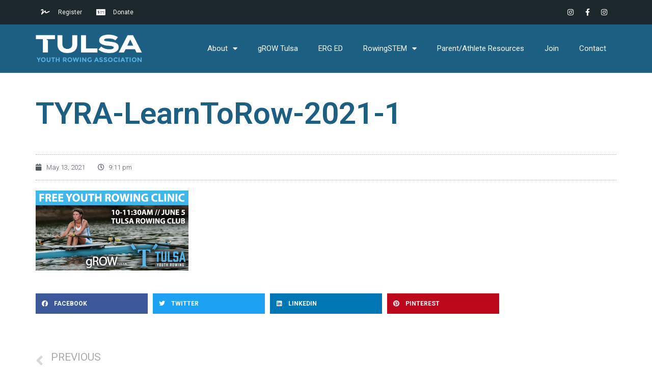

--- FILE ---
content_type: text/html; charset=UTF-8
request_url: https://www.okrowing.org/free-youth-rowing-clinic-june-5th/tyra-learntorow-2021-1/
body_size: 15905
content:
<!doctype html>
<html lang="en-US">
<head>
	<meta charset="UTF-8">
	<meta name="viewport" content="width=device-width, initial-scale=1">
	<link rel="profile" href="https://gmpg.org/xfn/11">
	<meta name='robots' content='index, follow, max-image-preview:large, max-snippet:-1, max-video-preview:-1' />

	<!-- This site is optimized with the Yoast SEO plugin v22.0 - https://yoast.com/wordpress/plugins/seo/ -->
	<title>TYRA-LearnToRow-2021-1 - TULSA YOUTH ROWING ASSOCIATION</title>
	<link rel="canonical" href="https://www.okrowing.org/free-youth-rowing-clinic-june-5th/tyra-learntorow-2021-1/" />
	<meta property="og:locale" content="en_US" />
	<meta property="og:type" content="article" />
	<meta property="og:title" content="TYRA-LearnToRow-2021-1 - TULSA YOUTH ROWING ASSOCIATION" />
	<meta property="og:url" content="https://www.okrowing.org/free-youth-rowing-clinic-june-5th/tyra-learntorow-2021-1/" />
	<meta property="og:site_name" content="TULSA YOUTH ROWING ASSOCIATION" />
	<meta property="article:publisher" content="https://www.facebook.com/TulsaYouthRowingAssociation/" />
	<meta property="article:modified_time" content="2021-05-14T02:12:04+00:00" />
	<meta property="og:image" content="https://www.okrowing.org/free-youth-rowing-clinic-june-5th/tyra-learntorow-2021-1" />
	<meta property="og:image:width" content="1200" />
	<meta property="og:image:height" content="628" />
	<meta property="og:image:type" content="image/png" />
	<meta name="twitter:card" content="summary_large_image" />
	<meta name="twitter:site" content="@TulsaYouthRow" />
	<script type="application/ld+json" class="yoast-schema-graph">{"@context":"https://schema.org","@graph":[{"@type":"WebPage","@id":"https://www.okrowing.org/free-youth-rowing-clinic-june-5th/tyra-learntorow-2021-1/","url":"https://www.okrowing.org/free-youth-rowing-clinic-june-5th/tyra-learntorow-2021-1/","name":"TYRA-LearnToRow-2021-1 - TULSA YOUTH ROWING ASSOCIATION","isPartOf":{"@id":"https://www.okrowing.org/#website"},"primaryImageOfPage":{"@id":"https://www.okrowing.org/free-youth-rowing-clinic-june-5th/tyra-learntorow-2021-1/#primaryimage"},"image":{"@id":"https://www.okrowing.org/free-youth-rowing-clinic-june-5th/tyra-learntorow-2021-1/#primaryimage"},"thumbnailUrl":"https://i0.wp.com/www.okrowing.org/wp-content/uploads/2021/05/TYRA-LearnToRow-2021-1.png?fit=1200%2C628&ssl=1","datePublished":"2021-05-14T02:11:46+00:00","dateModified":"2021-05-14T02:12:04+00:00","breadcrumb":{"@id":"https://www.okrowing.org/free-youth-rowing-clinic-june-5th/tyra-learntorow-2021-1/#breadcrumb"},"inLanguage":"en-US","potentialAction":[{"@type":"ReadAction","target":["https://www.okrowing.org/free-youth-rowing-clinic-june-5th/tyra-learntorow-2021-1/"]}]},{"@type":"ImageObject","inLanguage":"en-US","@id":"https://www.okrowing.org/free-youth-rowing-clinic-june-5th/tyra-learntorow-2021-1/#primaryimage","url":"https://i0.wp.com/www.okrowing.org/wp-content/uploads/2021/05/TYRA-LearnToRow-2021-1.png?fit=1200%2C628&ssl=1","contentUrl":"https://i0.wp.com/www.okrowing.org/wp-content/uploads/2021/05/TYRA-LearnToRow-2021-1.png?fit=1200%2C628&ssl=1"},{"@type":"BreadcrumbList","@id":"https://www.okrowing.org/free-youth-rowing-clinic-june-5th/tyra-learntorow-2021-1/#breadcrumb","itemListElement":[{"@type":"ListItem","position":1,"name":"Home","item":"https://www.okrowing.org/"},{"@type":"ListItem","position":2,"name":"Free Youth Rowing Clinic &#8211; June 5th","item":"https://www.okrowing.org/free-youth-rowing-clinic-june-5th/"},{"@type":"ListItem","position":3,"name":"TYRA-LearnToRow-2021-1"}]},{"@type":"WebSite","@id":"https://www.okrowing.org/#website","url":"https://www.okrowing.org/","name":"TULSA YOUTH ROWING ASSOCIATION","description":"ONE TEAM","publisher":{"@id":"https://www.okrowing.org/#organization"},"potentialAction":[{"@type":"SearchAction","target":{"@type":"EntryPoint","urlTemplate":"https://www.okrowing.org/?s={search_term_string}"},"query-input":"required name=search_term_string"}],"inLanguage":"en-US"},{"@type":"Organization","@id":"https://www.okrowing.org/#organization","name":"Tulsa Youth Rowing Association","url":"https://www.okrowing.org/","logo":{"@type":"ImageObject","inLanguage":"en-US","@id":"https://www.okrowing.org/#/schema/logo/image/","url":"https://i0.wp.com/www.okrowing.org/wp-content/uploads/2015/09/tyra.png?fit=125%2C107&ssl=1","contentUrl":"https://i0.wp.com/www.okrowing.org/wp-content/uploads/2015/09/tyra.png?fit=125%2C107&ssl=1","width":125,"height":107,"caption":"Tulsa Youth Rowing Association"},"image":{"@id":"https://www.okrowing.org/#/schema/logo/image/"},"sameAs":["https://www.facebook.com/TulsaYouthRowingAssociation/","https://twitter.com/TulsaYouthRow","https://www.linkedin.com/company-beta/9234071/","https://www.youtube.com/channel/UCCre7uMk7nikQES7Vyxv5tw"]}]}</script>
	<!-- / Yoast SEO plugin. -->


<link rel='dns-prefetch' href='//js.stripe.com' />
<link rel='dns-prefetch' href='//secure.gravatar.com' />
<link rel='dns-prefetch' href='//stats.wp.com' />
<link rel='dns-prefetch' href='//i0.wp.com' />
<link rel='dns-prefetch' href='//v0.wordpress.com' />
<link rel='dns-prefetch' href='//jetpack.wordpress.com' />
<link rel='dns-prefetch' href='//s0.wp.com' />
<link rel='dns-prefetch' href='//public-api.wordpress.com' />
<link rel='dns-prefetch' href='//0.gravatar.com' />
<link rel='dns-prefetch' href='//1.gravatar.com' />
<link rel='dns-prefetch' href='//2.gravatar.com' />
<link rel='dns-prefetch' href='//c0.wp.com' />
<link rel="alternate" type="application/rss+xml" title="TULSA YOUTH ROWING ASSOCIATION &raquo; Feed" href="https://www.okrowing.org/feed/" />
<link rel="alternate" type="application/rss+xml" title="TULSA YOUTH ROWING ASSOCIATION &raquo; Comments Feed" href="https://www.okrowing.org/comments/feed/" />
<script>
window._wpemojiSettings = {"baseUrl":"https:\/\/s.w.org\/images\/core\/emoji\/15.0.3\/72x72\/","ext":".png","svgUrl":"https:\/\/s.w.org\/images\/core\/emoji\/15.0.3\/svg\/","svgExt":".svg","source":{"concatemoji":"https:\/\/www.okrowing.org\/wp-includes\/js\/wp-emoji-release.min.js?ver=6.5.7"}};
/*! This file is auto-generated */
!function(i,n){var o,s,e;function c(e){try{var t={supportTests:e,timestamp:(new Date).valueOf()};sessionStorage.setItem(o,JSON.stringify(t))}catch(e){}}function p(e,t,n){e.clearRect(0,0,e.canvas.width,e.canvas.height),e.fillText(t,0,0);var t=new Uint32Array(e.getImageData(0,0,e.canvas.width,e.canvas.height).data),r=(e.clearRect(0,0,e.canvas.width,e.canvas.height),e.fillText(n,0,0),new Uint32Array(e.getImageData(0,0,e.canvas.width,e.canvas.height).data));return t.every(function(e,t){return e===r[t]})}function u(e,t,n){switch(t){case"flag":return n(e,"\ud83c\udff3\ufe0f\u200d\u26a7\ufe0f","\ud83c\udff3\ufe0f\u200b\u26a7\ufe0f")?!1:!n(e,"\ud83c\uddfa\ud83c\uddf3","\ud83c\uddfa\u200b\ud83c\uddf3")&&!n(e,"\ud83c\udff4\udb40\udc67\udb40\udc62\udb40\udc65\udb40\udc6e\udb40\udc67\udb40\udc7f","\ud83c\udff4\u200b\udb40\udc67\u200b\udb40\udc62\u200b\udb40\udc65\u200b\udb40\udc6e\u200b\udb40\udc67\u200b\udb40\udc7f");case"emoji":return!n(e,"\ud83d\udc26\u200d\u2b1b","\ud83d\udc26\u200b\u2b1b")}return!1}function f(e,t,n){var r="undefined"!=typeof WorkerGlobalScope&&self instanceof WorkerGlobalScope?new OffscreenCanvas(300,150):i.createElement("canvas"),a=r.getContext("2d",{willReadFrequently:!0}),o=(a.textBaseline="top",a.font="600 32px Arial",{});return e.forEach(function(e){o[e]=t(a,e,n)}),o}function t(e){var t=i.createElement("script");t.src=e,t.defer=!0,i.head.appendChild(t)}"undefined"!=typeof Promise&&(o="wpEmojiSettingsSupports",s=["flag","emoji"],n.supports={everything:!0,everythingExceptFlag:!0},e=new Promise(function(e){i.addEventListener("DOMContentLoaded",e,{once:!0})}),new Promise(function(t){var n=function(){try{var e=JSON.parse(sessionStorage.getItem(o));if("object"==typeof e&&"number"==typeof e.timestamp&&(new Date).valueOf()<e.timestamp+604800&&"object"==typeof e.supportTests)return e.supportTests}catch(e){}return null}();if(!n){if("undefined"!=typeof Worker&&"undefined"!=typeof OffscreenCanvas&&"undefined"!=typeof URL&&URL.createObjectURL&&"undefined"!=typeof Blob)try{var e="postMessage("+f.toString()+"("+[JSON.stringify(s),u.toString(),p.toString()].join(",")+"));",r=new Blob([e],{type:"text/javascript"}),a=new Worker(URL.createObjectURL(r),{name:"wpTestEmojiSupports"});return void(a.onmessage=function(e){c(n=e.data),a.terminate(),t(n)})}catch(e){}c(n=f(s,u,p))}t(n)}).then(function(e){for(var t in e)n.supports[t]=e[t],n.supports.everything=n.supports.everything&&n.supports[t],"flag"!==t&&(n.supports.everythingExceptFlag=n.supports.everythingExceptFlag&&n.supports[t]);n.supports.everythingExceptFlag=n.supports.everythingExceptFlag&&!n.supports.flag,n.DOMReady=!1,n.readyCallback=function(){n.DOMReady=!0}}).then(function(){return e}).then(function(){var e;n.supports.everything||(n.readyCallback(),(e=n.source||{}).concatemoji?t(e.concatemoji):e.wpemoji&&e.twemoji&&(t(e.twemoji),t(e.wpemoji)))}))}((window,document),window._wpemojiSettings);
</script>
<style id='wp-emoji-styles-inline-css'>

	img.wp-smiley, img.emoji {
		display: inline !important;
		border: none !important;
		box-shadow: none !important;
		height: 1em !important;
		width: 1em !important;
		margin: 0 0.07em !important;
		vertical-align: -0.1em !important;
		background: none !important;
		padding: 0 !important;
	}
</style>
<link rel='stylesheet' id='mediaelement-css' href='https://c0.wp.com/c/6.5.7/wp-includes/js/mediaelement/mediaelementplayer-legacy.min.css' media='all' />
<link rel='stylesheet' id='wp-mediaelement-css' href='https://c0.wp.com/c/6.5.7/wp-includes/js/mediaelement/wp-mediaelement.min.css' media='all' />
<style id='jetpack-sharing-buttons-style-inline-css'>
.jetpack-sharing-buttons__services-list{display:flex;flex-direction:row;flex-wrap:wrap;gap:0;list-style-type:none;margin:5px;padding:0}.jetpack-sharing-buttons__services-list.has-small-icon-size{font-size:12px}.jetpack-sharing-buttons__services-list.has-normal-icon-size{font-size:16px}.jetpack-sharing-buttons__services-list.has-large-icon-size{font-size:24px}.jetpack-sharing-buttons__services-list.has-huge-icon-size{font-size:36px}@media print{.jetpack-sharing-buttons__services-list{display:none!important}}ul.jetpack-sharing-buttons__services-list.has-background{padding:1.25em 2.375em}
</style>
<link rel='stylesheet' id='give-styles-css' href='https://www.okrowing.org/wp-content/plugins/give/assets/dist/css/give.css?ver=3.4.0' media='all' />
<link rel='stylesheet' id='give-donation-summary-style-frontend-css' href='https://www.okrowing.org/wp-content/plugins/give/assets/dist/css/give-donation-summary.css?ver=3.4.0' media='all' />
<link rel='stylesheet' id='hello-elementor-css' href='https://www.okrowing.org/wp-content/themes/hello-elementor/style.min.css?ver=3.0.1' media='all' />
<link rel='stylesheet' id='hello-elementor-theme-style-css' href='https://www.okrowing.org/wp-content/themes/hello-elementor/theme.min.css?ver=3.0.1' media='all' />
<link rel='stylesheet' id='hello-elementor-header-footer-css' href='https://www.okrowing.org/wp-content/themes/hello-elementor/header-footer.min.css?ver=3.0.1' media='all' />
<link rel='stylesheet' id='elementor-frontend-css' href='https://www.okrowing.org/wp-content/plugins/elementor/assets/css/frontend-lite.min.css?ver=3.19.2' media='all' />
<link rel='stylesheet' id='elementor-post-6162-css' href='https://www.okrowing.org/wp-content/uploads/elementor/css/post-6162.css?ver=1714526872' media='all' />
<link rel='stylesheet' id='elementor-icons-css' href='https://www.okrowing.org/wp-content/plugins/elementor/assets/lib/eicons/css/elementor-icons.min.css?ver=5.27.0' media='all' />
<link rel='stylesheet' id='swiper-css' href='https://www.okrowing.org/wp-content/plugins/elementor/assets/lib/swiper/css/swiper.min.css?ver=5.3.6' media='all' />
<link rel='stylesheet' id='elementor-pro-css' href='https://www.okrowing.org/wp-content/plugins/elementor-pro/assets/css/frontend-lite.min.css?ver=3.21.2' media='all' />
<link rel='stylesheet' id='elementor-post-6635-css' href='https://www.okrowing.org/wp-content/uploads/elementor/css/post-6635.css?ver=1754336040' media='all' />
<link rel='stylesheet' id='elementor-post-6652-css' href='https://www.okrowing.org/wp-content/uploads/elementor/css/post-6652.css?ver=1714526872' media='all' />
<link rel='stylesheet' id='elementor-post-6659-css' href='https://www.okrowing.org/wp-content/uploads/elementor/css/post-6659.css?ver=1714526872' media='all' />
<link rel='stylesheet' id='hello-elementor-child-style-css' href='https://www.okrowing.org/wp-content/themes/hello-theme-child-master/style.css?ver=1.0.0' media='all' />
<link rel='stylesheet' id='google-fonts-1-css' href='https://fonts.googleapis.com/css?family=Montserrat%3A100%2C100italic%2C200%2C200italic%2C300%2C300italic%2C400%2C400italic%2C500%2C500italic%2C600%2C600italic%2C700%2C700italic%2C800%2C800italic%2C900%2C900italic%7CRoboto%3A100%2C100italic%2C200%2C200italic%2C300%2C300italic%2C400%2C400italic%2C500%2C500italic%2C600%2C600italic%2C700%2C700italic%2C800%2C800italic%2C900%2C900italic&#038;display=auto&#038;ver=6.5.7' media='all' />
<link rel='stylesheet' id='elementor-icons-shared-0-css' href='https://www.okrowing.org/wp-content/plugins/elementor/assets/lib/font-awesome/css/fontawesome.min.css?ver=5.15.3' media='all' />
<link rel='stylesheet' id='elementor-icons-fa-solid-css' href='https://www.okrowing.org/wp-content/plugins/elementor/assets/lib/font-awesome/css/solid.min.css?ver=5.15.3' media='all' />
<link rel='stylesheet' id='elementor-icons-fa-brands-css' href='https://www.okrowing.org/wp-content/plugins/elementor/assets/lib/font-awesome/css/brands.min.css?ver=5.15.3' media='all' />
<link rel='stylesheet' id='jetpack_css-css' href='https://c0.wp.com/p/jetpack/13.1.4/css/jetpack.css' media='all' />
<link rel="preconnect" href="https://fonts.gstatic.com/" crossorigin><script src="https://c0.wp.com/c/6.5.7/wp-includes/js/jquery/jquery.min.js" id="jquery-core-js"></script>
<script src="https://c0.wp.com/c/6.5.7/wp-includes/js/jquery/jquery-migrate.min.js" id="jquery-migrate-js"></script>
<script id="give-stripe-js-js-extra">
var give_stripe_vars = {"zero_based_currency":"","zero_based_currencies_list":["JPY","KRW","CLP","ISK","BIF","DJF","GNF","KHR","KPW","LAK","LKR","MGA","MZN","VUV"],"sitename":"TULSA YOUTH ROWING ASSOCIATION","checkoutBtnTitle":"Donate","publishable_key":"pk_live_51NTOL04a1vX3wq5jjWDc4d4OTu73fZHsCZRpTb71GO05aV7dvF4A0kEHLHP3T0cUlH8qKdg25zjPD4iaevMITbWx00rW3VImBK","checkout_image":"","checkout_address":"on","checkout_processing_text":"Donation Processing...","give_version":"3.4.0","cc_fields_format":"multi","card_number_placeholder_text":"Card Number","card_cvc_placeholder_text":"CVC","donate_button_text":"Donate Now","element_font_styles":{"cssSrc":false},"element_base_styles":{"color":"#32325D","fontWeight":500,"fontSize":"16px","fontSmoothing":"antialiased","::placeholder":{"color":"#222222"},":-webkit-autofill":{"color":"#e39f48"}},"element_complete_styles":{},"element_empty_styles":{},"element_invalid_styles":{},"float_labels":"","base_country":"US","preferred_locale":"en"};
</script>
<script src="https://js.stripe.com/v3/?ver=3.4.0" id="give-stripe-js-js"></script>
<script src="https://www.okrowing.org/wp-content/plugins/give/assets/dist/js/give-stripe.js?ver=3.4.0" id="give-stripe-onpage-js-js"></script>
<script src="https://c0.wp.com/c/6.5.7/wp-includes/js/dist/vendor/wp-polyfill-inert.min.js" id="wp-polyfill-inert-js"></script>
<script src="https://c0.wp.com/c/6.5.7/wp-includes/js/dist/vendor/regenerator-runtime.min.js" id="regenerator-runtime-js"></script>
<script src="https://c0.wp.com/c/6.5.7/wp-includes/js/dist/vendor/wp-polyfill.min.js" id="wp-polyfill-js"></script>
<script src="https://c0.wp.com/c/6.5.7/wp-includes/js/dist/hooks.min.js" id="wp-hooks-js"></script>
<script src="https://c0.wp.com/c/6.5.7/wp-includes/js/dist/i18n.min.js" id="wp-i18n-js"></script>
<script id="wp-i18n-js-after">
wp.i18n.setLocaleData( { 'text direction\u0004ltr': [ 'ltr' ] } );
</script>
<script id="give-js-extra">
var give_global_vars = {"ajaxurl":"https:\/\/www.okrowing.org\/wp-admin\/admin-ajax.php","checkout_nonce":"28e8750489","currency":"USD","currency_sign":"$","currency_pos":"before","thousands_separator":",","decimal_separator":".","no_gateway":"Please select a payment method.","bad_minimum":"The minimum custom donation amount for this form is","bad_maximum":"The maximum custom donation amount for this form is","general_loading":"Loading...","purchase_loading":"Please Wait...","textForOverlayScreen":"<h3>Processing...<\/h3><p>This will only take a second!<\/p>","number_decimals":"2","is_test_mode":"","give_version":"3.4.0","magnific_options":{"main_class":"give-modal","close_on_bg_click":false},"form_translation":{"payment-mode":"Please select payment mode.","give_first":"Please enter your first name.","give_last":"Please enter your last name.","give_email":"Please enter a valid email address.","give_user_login":"Invalid email address or username.","give_user_pass":"Enter a password.","give_user_pass_confirm":"Enter the password confirmation.","give_agree_to_terms":"You must agree to the terms and conditions."},"confirm_email_sent_message":"Please check your email and click on the link to access your complete donation history.","ajax_vars":{"ajaxurl":"https:\/\/www.okrowing.org\/wp-admin\/admin-ajax.php","ajaxNonce":"96540f0c5b","loading":"Loading","select_option":"Please select an option","default_gateway":"stripe","permalinks":"1","number_decimals":2},"cookie_hash":"dd590c6c788f84c97d88032fe89db097","session_nonce_cookie_name":"wp-give_session_reset_nonce_dd590c6c788f84c97d88032fe89db097","session_cookie_name":"wp-give_session_dd590c6c788f84c97d88032fe89db097","delete_session_nonce_cookie":"0"};
var giveApiSettings = {"root":"https:\/\/www.okrowing.org\/wp-json\/give-api\/v2\/","rest_base":"give-api\/v2"};
</script>
<script src="https://www.okrowing.org/wp-content/plugins/give/assets/dist/js/give.js?ver=1f58f4922fc61e82" id="give-js"></script>
<link rel="https://api.w.org/" href="https://www.okrowing.org/wp-json/" /><link rel="alternate" type="application/json" href="https://www.okrowing.org/wp-json/wp/v2/media/5973" /><link rel="EditURI" type="application/rsd+xml" title="RSD" href="https://www.okrowing.org/xmlrpc.php?rsd" />
<meta name="generator" content="WordPress 6.5.7" />
<link rel='shortlink' href='https://wp.me/a8roDg-1yl' />
<link rel="alternate" type="application/json+oembed" href="https://www.okrowing.org/wp-json/oembed/1.0/embed?url=https%3A%2F%2Fwww.okrowing.org%2Ffree-youth-rowing-clinic-june-5th%2Ftyra-learntorow-2021-1%2F" />
<link rel="alternate" type="text/xml+oembed" href="https://www.okrowing.org/wp-json/oembed/1.0/embed?url=https%3A%2F%2Fwww.okrowing.org%2Ffree-youth-rowing-clinic-june-5th%2Ftyra-learntorow-2021-1%2F&#038;format=xml" />
<meta name="cdp-version" content="1.4.5" /><meta name="generator" content="Give v3.4.0" />
	<style>img#wpstats{display:none}</style>
		<meta name="generator" content="Elementor 3.19.2; features: e_optimized_assets_loading, e_optimized_css_loading, additional_custom_breakpoints, block_editor_assets_optimize, e_image_loading_optimization; settings: css_print_method-external, google_font-enabled, font_display-auto">
<!-- Google tag (gtag.js) --> <script async src="https://www.googletagmanager.com/gtag/js?id=AW-11362512802"></script> <script> window.dataLayer = window.dataLayer || []; function gtag(){dataLayer.push(arguments);} gtag('js', new Date()); gtag('config', 'AW-11362512802'); </script>

<meta name="generator" content="Powered by Slider Revolution 6.7.9 - responsive, Mobile-Friendly Slider Plugin for WordPress with comfortable drag and drop interface." />
<link rel="icon" href="https://i0.wp.com/www.okrowing.org/wp-content/uploads/2022/08/cropped-favicon.png?fit=32%2C32&#038;ssl=1" sizes="32x32" />
<link rel="icon" href="https://i0.wp.com/www.okrowing.org/wp-content/uploads/2022/08/cropped-favicon.png?fit=192%2C192&#038;ssl=1" sizes="192x192" />
<link rel="apple-touch-icon" href="https://i0.wp.com/www.okrowing.org/wp-content/uploads/2022/08/cropped-favicon.png?fit=180%2C180&#038;ssl=1" />
<meta name="msapplication-TileImage" content="https://i0.wp.com/www.okrowing.org/wp-content/uploads/2022/08/cropped-favicon.png?fit=270%2C270&#038;ssl=1" />
<script>function setREVStartSize(e){
			//window.requestAnimationFrame(function() {
				window.RSIW = window.RSIW===undefined ? window.innerWidth : window.RSIW;
				window.RSIH = window.RSIH===undefined ? window.innerHeight : window.RSIH;
				try {
					var pw = document.getElementById(e.c).parentNode.offsetWidth,
						newh;
					pw = pw===0 || isNaN(pw) || (e.l=="fullwidth" || e.layout=="fullwidth") ? window.RSIW : pw;
					e.tabw = e.tabw===undefined ? 0 : parseInt(e.tabw);
					e.thumbw = e.thumbw===undefined ? 0 : parseInt(e.thumbw);
					e.tabh = e.tabh===undefined ? 0 : parseInt(e.tabh);
					e.thumbh = e.thumbh===undefined ? 0 : parseInt(e.thumbh);
					e.tabhide = e.tabhide===undefined ? 0 : parseInt(e.tabhide);
					e.thumbhide = e.thumbhide===undefined ? 0 : parseInt(e.thumbhide);
					e.mh = e.mh===undefined || e.mh=="" || e.mh==="auto" ? 0 : parseInt(e.mh,0);
					if(e.layout==="fullscreen" || e.l==="fullscreen")
						newh = Math.max(e.mh,window.RSIH);
					else{
						e.gw = Array.isArray(e.gw) ? e.gw : [e.gw];
						for (var i in e.rl) if (e.gw[i]===undefined || e.gw[i]===0) e.gw[i] = e.gw[i-1];
						e.gh = e.el===undefined || e.el==="" || (Array.isArray(e.el) && e.el.length==0)? e.gh : e.el;
						e.gh = Array.isArray(e.gh) ? e.gh : [e.gh];
						for (var i in e.rl) if (e.gh[i]===undefined || e.gh[i]===0) e.gh[i] = e.gh[i-1];
											
						var nl = new Array(e.rl.length),
							ix = 0,
							sl;
						e.tabw = e.tabhide>=pw ? 0 : e.tabw;
						e.thumbw = e.thumbhide>=pw ? 0 : e.thumbw;
						e.tabh = e.tabhide>=pw ? 0 : e.tabh;
						e.thumbh = e.thumbhide>=pw ? 0 : e.thumbh;
						for (var i in e.rl) nl[i] = e.rl[i]<window.RSIW ? 0 : e.rl[i];
						sl = nl[0];
						for (var i in nl) if (sl>nl[i] && nl[i]>0) { sl = nl[i]; ix=i;}
						var m = pw>(e.gw[ix]+e.tabw+e.thumbw) ? 1 : (pw-(e.tabw+e.thumbw)) / (e.gw[ix]);
						newh =  (e.gh[ix] * m) + (e.tabh + e.thumbh);
					}
					var el = document.getElementById(e.c);
					if (el!==null && el) el.style.height = newh+"px";
					el = document.getElementById(e.c+"_wrapper");
					if (el!==null && el) {
						el.style.height = newh+"px";
						el.style.display = "block";
					}
				} catch(e){
					console.log("Failure at Presize of Slider:" + e)
				}
			//});
		  };</script>
</head>
<body class="attachment attachment-template-default single single-attachment postid-5973 attachmentid-5973 attachment-png wp-custom-logo elementor-default elementor-kit-6162 elementor-page-6659">


<a class="skip-link screen-reader-text" href="#content">Skip to content</a>

		<div data-elementor-type="header" data-elementor-id="6635" class="elementor elementor-6635 elementor-location-header" data-elementor-post-type="elementor_library">
					<section class="elementor-section elementor-top-section elementor-element elementor-element-647cd4aa elementor-section-height-min-height elementor-section-content-middle elementor-section-boxed elementor-section-height-default elementor-section-items-middle" data-id="647cd4aa" data-element_type="section" data-settings="{&quot;background_background&quot;:&quot;classic&quot;}">
						<div class="elementor-container elementor-column-gap-default">
					<div class="elementor-column elementor-col-50 elementor-top-column elementor-element elementor-element-14541711" data-id="14541711" data-element_type="column">
			<div class="elementor-widget-wrap elementor-element-populated">
						<div class="elementor-element elementor-element-42179fbd elementor-icon-list--layout-inline elementor-mobile-align-center elementor-list-item-link-inline elementor-widget elementor-widget-icon-list" data-id="42179fbd" data-element_type="widget" data-widget_type="icon-list.default">
				<div class="elementor-widget-container">
			<link rel="stylesheet" href="https://www.okrowing.org/wp-content/plugins/elementor/assets/css/widget-icon-list.min.css">		<ul class="elementor-icon-list-items elementor-inline-items">
							<li class="elementor-icon-list-item elementor-inline-item">
											<a href="https://www.okrowing.org/registration/" target="_blank">

												<span class="elementor-icon-list-icon">
							<i aria-hidden="true" class="fas fa-signature"></i>						</span>
										<span class="elementor-icon-list-text">Register</span>
											</a>
									</li>
								<li class="elementor-icon-list-item elementor-inline-item">
											<a href="/donate" target="_blank">

												<span class="elementor-icon-list-icon">
							<i aria-hidden="true" class="fas fa-money-check-alt"></i>						</span>
										<span class="elementor-icon-list-text">Donate</span>
											</a>
									</li>
						</ul>
				</div>
				</div>
					</div>
		</div>
				<div class="elementor-column elementor-col-50 elementor-top-column elementor-element elementor-element-6a4076a3" data-id="6a4076a3" data-element_type="column">
			<div class="elementor-widget-wrap elementor-element-populated">
						<div class="elementor-element elementor-element-b17633f e-grid-align-right e-grid-align-mobile-center elementor-shape-rounded elementor-grid-0 elementor-widget elementor-widget-social-icons" data-id="b17633f" data-element_type="widget" data-widget_type="social-icons.default">
				<div class="elementor-widget-container">
			<style>/*! elementor - v3.19.0 - 07-02-2024 */
.elementor-widget-social-icons.elementor-grid-0 .elementor-widget-container,.elementor-widget-social-icons.elementor-grid-mobile-0 .elementor-widget-container,.elementor-widget-social-icons.elementor-grid-tablet-0 .elementor-widget-container{line-height:1;font-size:0}.elementor-widget-social-icons:not(.elementor-grid-0):not(.elementor-grid-tablet-0):not(.elementor-grid-mobile-0) .elementor-grid{display:inline-grid}.elementor-widget-social-icons .elementor-grid{grid-column-gap:var(--grid-column-gap,5px);grid-row-gap:var(--grid-row-gap,5px);grid-template-columns:var(--grid-template-columns);justify-content:var(--justify-content,center);justify-items:var(--justify-content,center)}.elementor-icon.elementor-social-icon{font-size:var(--icon-size,25px);line-height:var(--icon-size,25px);width:calc(var(--icon-size, 25px) + 2 * var(--icon-padding, .5em));height:calc(var(--icon-size, 25px) + 2 * var(--icon-padding, .5em))}.elementor-social-icon{--e-social-icon-icon-color:#fff;display:inline-flex;background-color:#69727d;align-items:center;justify-content:center;text-align:center;cursor:pointer}.elementor-social-icon i{color:var(--e-social-icon-icon-color)}.elementor-social-icon svg{fill:var(--e-social-icon-icon-color)}.elementor-social-icon:last-child{margin:0}.elementor-social-icon:hover{opacity:.9;color:#fff}.elementor-social-icon-android{background-color:#a4c639}.elementor-social-icon-apple{background-color:#999}.elementor-social-icon-behance{background-color:#1769ff}.elementor-social-icon-bitbucket{background-color:#205081}.elementor-social-icon-codepen{background-color:#000}.elementor-social-icon-delicious{background-color:#39f}.elementor-social-icon-deviantart{background-color:#05cc47}.elementor-social-icon-digg{background-color:#005be2}.elementor-social-icon-dribbble{background-color:#ea4c89}.elementor-social-icon-elementor{background-color:#d30c5c}.elementor-social-icon-envelope{background-color:#ea4335}.elementor-social-icon-facebook,.elementor-social-icon-facebook-f{background-color:#3b5998}.elementor-social-icon-flickr{background-color:#0063dc}.elementor-social-icon-foursquare{background-color:#2d5be3}.elementor-social-icon-free-code-camp,.elementor-social-icon-freecodecamp{background-color:#006400}.elementor-social-icon-github{background-color:#333}.elementor-social-icon-gitlab{background-color:#e24329}.elementor-social-icon-globe{background-color:#69727d}.elementor-social-icon-google-plus,.elementor-social-icon-google-plus-g{background-color:#dd4b39}.elementor-social-icon-houzz{background-color:#7ac142}.elementor-social-icon-instagram{background-color:#262626}.elementor-social-icon-jsfiddle{background-color:#487aa2}.elementor-social-icon-link{background-color:#818a91}.elementor-social-icon-linkedin,.elementor-social-icon-linkedin-in{background-color:#0077b5}.elementor-social-icon-medium{background-color:#00ab6b}.elementor-social-icon-meetup{background-color:#ec1c40}.elementor-social-icon-mixcloud{background-color:#273a4b}.elementor-social-icon-odnoklassniki{background-color:#f4731c}.elementor-social-icon-pinterest{background-color:#bd081c}.elementor-social-icon-product-hunt{background-color:#da552f}.elementor-social-icon-reddit{background-color:#ff4500}.elementor-social-icon-rss{background-color:#f26522}.elementor-social-icon-shopping-cart{background-color:#4caf50}.elementor-social-icon-skype{background-color:#00aff0}.elementor-social-icon-slideshare{background-color:#0077b5}.elementor-social-icon-snapchat{background-color:#fffc00}.elementor-social-icon-soundcloud{background-color:#f80}.elementor-social-icon-spotify{background-color:#2ebd59}.elementor-social-icon-stack-overflow{background-color:#fe7a15}.elementor-social-icon-steam{background-color:#00adee}.elementor-social-icon-stumbleupon{background-color:#eb4924}.elementor-social-icon-telegram{background-color:#2ca5e0}.elementor-social-icon-thumb-tack{background-color:#1aa1d8}.elementor-social-icon-tripadvisor{background-color:#589442}.elementor-social-icon-tumblr{background-color:#35465c}.elementor-social-icon-twitch{background-color:#6441a5}.elementor-social-icon-twitter{background-color:#1da1f2}.elementor-social-icon-viber{background-color:#665cac}.elementor-social-icon-vimeo{background-color:#1ab7ea}.elementor-social-icon-vk{background-color:#45668e}.elementor-social-icon-weibo{background-color:#dd2430}.elementor-social-icon-weixin{background-color:#31a918}.elementor-social-icon-whatsapp{background-color:#25d366}.elementor-social-icon-wordpress{background-color:#21759b}.elementor-social-icon-xing{background-color:#026466}.elementor-social-icon-yelp{background-color:#af0606}.elementor-social-icon-youtube{background-color:#cd201f}.elementor-social-icon-500px{background-color:#0099e5}.elementor-shape-rounded .elementor-icon.elementor-social-icon{border-radius:10%}.elementor-shape-circle .elementor-icon.elementor-social-icon{border-radius:50%}</style>		<div class="elementor-social-icons-wrapper elementor-grid">
							<span class="elementor-grid-item">
					<a class="elementor-icon elementor-social-icon elementor-social-icon-instagram elementor-repeater-item-7c2bcc0" href="https://www.instagram.com/tulsayouthrowing/" target="_blank">
						<span class="elementor-screen-only">Instagram</span>
						<i class="fab fa-instagram"></i>					</a>
				</span>
							<span class="elementor-grid-item">
					<a class="elementor-icon elementor-social-icon elementor-social-icon-facebook-f elementor-repeater-item-5646027" href="https://www.facebook.com/TulsaYouthRowingAssociation" target="_blank">
						<span class="elementor-screen-only">Facebook-f</span>
						<i class="fab fa-facebook-f"></i>					</a>
				</span>
							<span class="elementor-grid-item">
					<a class="elementor-icon elementor-social-icon elementor-social-icon-instagram elementor-repeater-item-cec847e" href="https://www.instagram.com/tyraathletes/" target="_blank">
						<span class="elementor-screen-only">Instagram</span>
						<i class="fab fa-instagram"></i>					</a>
				</span>
					</div>
				</div>
				</div>
					</div>
		</div>
					</div>
		</section>
				<section class="elementor-section elementor-top-section elementor-element elementor-element-41e4d281 elementor-section-content-middle elementor-section-boxed elementor-section-height-default elementor-section-height-default" data-id="41e4d281" data-element_type="section" data-settings="{&quot;background_background&quot;:&quot;classic&quot;}">
							<div class="elementor-background-overlay"></div>
							<div class="elementor-container elementor-column-gap-no">
					<div class="elementor-column elementor-col-50 elementor-top-column elementor-element elementor-element-5c0d247e" data-id="5c0d247e" data-element_type="column">
			<div class="elementor-widget-wrap elementor-element-populated">
						<div class="elementor-element elementor-element-e56ba99 elementor-widget elementor-widget-image" data-id="e56ba99" data-element_type="widget" data-widget_type="image.default">
				<div class="elementor-widget-container">
			<style>/*! elementor - v3.19.0 - 07-02-2024 */
.elementor-widget-image{text-align:center}.elementor-widget-image a{display:inline-block}.elementor-widget-image a img[src$=".svg"]{width:48px}.elementor-widget-image img{vertical-align:middle;display:inline-block}</style>											<a href="/">
							<img width="600" height="157" src="https://i0.wp.com/www.okrowing.org/wp-content/uploads/2022/08/tyrafulltype.png?fit=600%2C157&amp;ssl=1" class="attachment-large size-large wp-image-6759" alt="" srcset="https://i0.wp.com/www.okrowing.org/wp-content/uploads/2022/08/tyrafulltype.png?w=600&amp;ssl=1 600w, https://i0.wp.com/www.okrowing.org/wp-content/uploads/2022/08/tyrafulltype.png?resize=300%2C79&amp;ssl=1 300w" sizes="(max-width: 600px) 100vw, 600px" data-attachment-id="6759" data-permalink="https://www.okrowing.org/?attachment_id=6759" data-orig-file="https://i0.wp.com/www.okrowing.org/wp-content/uploads/2022/08/tyrafulltype.png?fit=600%2C157&amp;ssl=1" data-orig-size="600,157" data-comments-opened="0" data-image-meta="{&quot;aperture&quot;:&quot;0&quot;,&quot;credit&quot;:&quot;&quot;,&quot;camera&quot;:&quot;&quot;,&quot;caption&quot;:&quot;&quot;,&quot;created_timestamp&quot;:&quot;0&quot;,&quot;copyright&quot;:&quot;&quot;,&quot;focal_length&quot;:&quot;0&quot;,&quot;iso&quot;:&quot;0&quot;,&quot;shutter_speed&quot;:&quot;0&quot;,&quot;title&quot;:&quot;&quot;,&quot;orientation&quot;:&quot;0&quot;}" data-image-title="tyrafulltype" data-image-description="" data-image-caption="" data-medium-file="https://i0.wp.com/www.okrowing.org/wp-content/uploads/2022/08/tyrafulltype.png?fit=300%2C79&amp;ssl=1" data-large-file="https://i0.wp.com/www.okrowing.org/wp-content/uploads/2022/08/tyrafulltype.png?fit=600%2C157&amp;ssl=1" />								</a>
													</div>
				</div>
					</div>
		</div>
				<div class="elementor-column elementor-col-50 elementor-top-column elementor-element elementor-element-8395e99" data-id="8395e99" data-element_type="column">
			<div class="elementor-widget-wrap elementor-element-populated">
						<div class="elementor-element elementor-element-483bd074 elementor-nav-menu__align-end elementor-nav-menu--stretch elementor-nav-menu--dropdown-tablet elementor-nav-menu__text-align-aside elementor-nav-menu--toggle elementor-nav-menu--burger elementor-widget elementor-widget-nav-menu" data-id="483bd074" data-element_type="widget" data-settings="{&quot;full_width&quot;:&quot;stretch&quot;,&quot;layout&quot;:&quot;horizontal&quot;,&quot;submenu_icon&quot;:{&quot;value&quot;:&quot;&lt;i class=\&quot;fas fa-caret-down\&quot;&gt;&lt;\/i&gt;&quot;,&quot;library&quot;:&quot;fa-solid&quot;},&quot;toggle&quot;:&quot;burger&quot;}" data-widget_type="nav-menu.default">
				<div class="elementor-widget-container">
			<link rel="stylesheet" href="https://www.okrowing.org/wp-content/plugins/elementor-pro/assets/css/widget-nav-menu.min.css">			<nav class="elementor-nav-menu--main elementor-nav-menu__container elementor-nav-menu--layout-horizontal e--pointer-underline e--animation-slide">
				<ul id="menu-1-483bd074" class="elementor-nav-menu"><li class="menu-item menu-item-type-post_type menu-item-object-page menu-item-has-children menu-item-122"><a href="https://www.okrowing.org/about/" class="elementor-item">About</a>
<ul class="sub-menu elementor-nav-menu--dropdown">
	<li class="menu-item menu-item-type-post_type menu-item-object-page current_page_parent menu-item-6302"><a href="https://www.okrowing.org/about/news/" class="elementor-sub-item">News</a></li>
	<li class="menu-item menu-item-type-post_type menu-item-object-page menu-item-6150"><a href="https://www.okrowing.org/about/boardofdirectors/" class="elementor-sub-item">Board of Directors</a></li>
	<li class="menu-item menu-item-type-post_type menu-item-object-page menu-item-6251"><a href="https://www.okrowing.org/about/staff/" class="elementor-sub-item">Staff</a></li>
	<li class="menu-item menu-item-type-post_type menu-item-object-page menu-item-5561"><a href="https://www.okrowing.org/?page_id=5488" class="elementor-sub-item">Sponsors and Partners</a></li>
</ul>
</li>
<li class="menu-item menu-item-type-post_type menu-item-object-page menu-item-5163"><a href="https://www.okrowing.org/?page_id=5146" class="elementor-item">gROW Tulsa</a></li>
<li class="menu-item menu-item-type-post_type menu-item-object-page menu-item-8013"><a href="https://www.okrowing.org/erg-ed/" class="elementor-item">ERG ED</a></li>
<li class="menu-item menu-item-type-post_type menu-item-object-page menu-item-has-children menu-item-7157"><a href="https://www.okrowing.org/helping-engage-young-learners-in-stem-through-rowing/" class="elementor-item">RowingSTEM</a>
<ul class="sub-menu elementor-nav-menu--dropdown">
	<li class="menu-item menu-item-type-post_type menu-item-object-page menu-item-7158"><a href="https://www.okrowing.org/rowing-stem-curriculum/" class="elementor-sub-item">Rowing STEM Curriculum</a></li>
</ul>
</li>
<li class="menu-item menu-item-type-post_type menu-item-object-page menu-item-6253"><a href="https://www.okrowing.org/resources-2/" class="elementor-item">Parent/Athlete Resources</a></li>
<li class="menu-item menu-item-type-post_type menu-item-object-page menu-item-6252"><a href="https://www.okrowing.org/join/" class="elementor-item">Join</a></li>
<li class="menu-item menu-item-type-post_type menu-item-object-page menu-item-119"><a href="https://www.okrowing.org/contact/" class="elementor-item">Contact</a></li>
</ul>			</nav>
					<div class="elementor-menu-toggle" role="button" tabindex="0" aria-label="Menu Toggle" aria-expanded="false">
			<i aria-hidden="true" role="presentation" class="elementor-menu-toggle__icon--open eicon-menu-bar"></i><i aria-hidden="true" role="presentation" class="elementor-menu-toggle__icon--close eicon-close"></i>			<span class="elementor-screen-only">Menu</span>
		</div>
					<nav class="elementor-nav-menu--dropdown elementor-nav-menu__container" aria-hidden="true">
				<ul id="menu-2-483bd074" class="elementor-nav-menu"><li class="menu-item menu-item-type-post_type menu-item-object-page menu-item-has-children menu-item-122"><a href="https://www.okrowing.org/about/" class="elementor-item" tabindex="-1">About</a>
<ul class="sub-menu elementor-nav-menu--dropdown">
	<li class="menu-item menu-item-type-post_type menu-item-object-page current_page_parent menu-item-6302"><a href="https://www.okrowing.org/about/news/" class="elementor-sub-item" tabindex="-1">News</a></li>
	<li class="menu-item menu-item-type-post_type menu-item-object-page menu-item-6150"><a href="https://www.okrowing.org/about/boardofdirectors/" class="elementor-sub-item" tabindex="-1">Board of Directors</a></li>
	<li class="menu-item menu-item-type-post_type menu-item-object-page menu-item-6251"><a href="https://www.okrowing.org/about/staff/" class="elementor-sub-item" tabindex="-1">Staff</a></li>
	<li class="menu-item menu-item-type-post_type menu-item-object-page menu-item-5561"><a href="https://www.okrowing.org/?page_id=5488" class="elementor-sub-item" tabindex="-1">Sponsors and Partners</a></li>
</ul>
</li>
<li class="menu-item menu-item-type-post_type menu-item-object-page menu-item-5163"><a href="https://www.okrowing.org/?page_id=5146" class="elementor-item" tabindex="-1">gROW Tulsa</a></li>
<li class="menu-item menu-item-type-post_type menu-item-object-page menu-item-8013"><a href="https://www.okrowing.org/erg-ed/" class="elementor-item" tabindex="-1">ERG ED</a></li>
<li class="menu-item menu-item-type-post_type menu-item-object-page menu-item-has-children menu-item-7157"><a href="https://www.okrowing.org/helping-engage-young-learners-in-stem-through-rowing/" class="elementor-item" tabindex="-1">RowingSTEM</a>
<ul class="sub-menu elementor-nav-menu--dropdown">
	<li class="menu-item menu-item-type-post_type menu-item-object-page menu-item-7158"><a href="https://www.okrowing.org/rowing-stem-curriculum/" class="elementor-sub-item" tabindex="-1">Rowing STEM Curriculum</a></li>
</ul>
</li>
<li class="menu-item menu-item-type-post_type menu-item-object-page menu-item-6253"><a href="https://www.okrowing.org/resources-2/" class="elementor-item" tabindex="-1">Parent/Athlete Resources</a></li>
<li class="menu-item menu-item-type-post_type menu-item-object-page menu-item-6252"><a href="https://www.okrowing.org/join/" class="elementor-item" tabindex="-1">Join</a></li>
<li class="menu-item menu-item-type-post_type menu-item-object-page menu-item-119"><a href="https://www.okrowing.org/contact/" class="elementor-item" tabindex="-1">Contact</a></li>
</ul>			</nav>
				</div>
				</div>
					</div>
		</div>
					</div>
		</section>
				</div>
				<div data-elementor-type="single-post" data-elementor-id="6659" class="elementor elementor-6659 elementor-location-single post-5973 attachment type-attachment status-inherit hentry" data-elementor-post-type="elementor_library">
					<section class="elementor-section elementor-top-section elementor-element elementor-element-11736633 elementor-section-boxed elementor-section-height-default elementor-section-height-default" data-id="11736633" data-element_type="section">
						<div class="elementor-container elementor-column-gap-default">
					<div class="elementor-column elementor-col-100 elementor-top-column elementor-element elementor-element-20311722" data-id="20311722" data-element_type="column" data-settings="{&quot;background_background&quot;:&quot;classic&quot;}">
			<div class="elementor-widget-wrap elementor-element-populated">
						<div class="elementor-element elementor-element-197d7b40 elementor-widget elementor-widget-theme-post-title elementor-page-title elementor-widget-heading" data-id="197d7b40" data-element_type="widget" data-widget_type="theme-post-title.default">
				<div class="elementor-widget-container">
			<style>/*! elementor - v3.19.0 - 07-02-2024 */
.elementor-heading-title{padding:0;margin:0;line-height:1}.elementor-widget-heading .elementor-heading-title[class*=elementor-size-]>a{color:inherit;font-size:inherit;line-height:inherit}.elementor-widget-heading .elementor-heading-title.elementor-size-small{font-size:15px}.elementor-widget-heading .elementor-heading-title.elementor-size-medium{font-size:19px}.elementor-widget-heading .elementor-heading-title.elementor-size-large{font-size:29px}.elementor-widget-heading .elementor-heading-title.elementor-size-xl{font-size:39px}.elementor-widget-heading .elementor-heading-title.elementor-size-xxl{font-size:59px}</style><h1 class="elementor-heading-title elementor-size-default">TYRA-LearnToRow-2021-1</h1>		</div>
				</div>
				<div class="elementor-element elementor-element-cb99868 elementor-mobile-align-center elementor-widget elementor-widget-post-info" data-id="cb99868" data-element_type="widget" data-widget_type="post-info.default">
				<div class="elementor-widget-container">
			<link rel="stylesheet" href="https://www.okrowing.org/wp-content/plugins/elementor-pro/assets/css/widget-theme-elements.min.css">		<ul class="elementor-inline-items elementor-icon-list-items elementor-post-info">
								<li class="elementor-icon-list-item elementor-repeater-item-ba9c996 elementor-inline-item" itemprop="datePublished">
						<a href="https://www.okrowing.org/2021/05/13/">
											<span class="elementor-icon-list-icon">
								<i aria-hidden="true" class="fas fa-calendar"></i>							</span>
									<span class="elementor-icon-list-text elementor-post-info__item elementor-post-info__item--type-date">
										<time>May 13, 2021</time>					</span>
									</a>
				</li>
				<li class="elementor-icon-list-item elementor-repeater-item-d7670a7 elementor-inline-item">
										<span class="elementor-icon-list-icon">
								<i aria-hidden="true" class="far fa-clock"></i>							</span>
									<span class="elementor-icon-list-text elementor-post-info__item elementor-post-info__item--type-time">
										<time>9:11 pm</time>					</span>
								</li>
				</ul>
				</div>
				</div>
				<div class="elementor-element elementor-element-41254e85 elementor-widget elementor-widget-theme-post-content" data-id="41254e85" data-element_type="widget" data-widget_type="theme-post-content.default">
				<div class="elementor-widget-container">
			<p class="attachment"><a href='https://i0.wp.com/www.okrowing.org/wp-content/uploads/2021/05/TYRA-LearnToRow-2021-1.png?ssl=1'><img decoding="async" width="300" height="157" src="https://i0.wp.com/www.okrowing.org/wp-content/uploads/2021/05/TYRA-LearnToRow-2021-1.png?fit=300%2C157&amp;ssl=1" class="attachment-medium size-medium" alt="TYRA-LearnToRow-2021-1" srcset="https://i0.wp.com/www.okrowing.org/wp-content/uploads/2021/05/TYRA-LearnToRow-2021-1.png?w=1200&amp;ssl=1 1200w, https://i0.wp.com/www.okrowing.org/wp-content/uploads/2021/05/TYRA-LearnToRow-2021-1.png?resize=300%2C157&amp;ssl=1 300w, https://i0.wp.com/www.okrowing.org/wp-content/uploads/2021/05/TYRA-LearnToRow-2021-1.png?resize=1024%2C536&amp;ssl=1 1024w, https://i0.wp.com/www.okrowing.org/wp-content/uploads/2021/05/TYRA-LearnToRow-2021-1.png?resize=768%2C402&amp;ssl=1 768w" sizes="(max-width: 300px) 100vw, 300px" data-attachment-id="5973" data-permalink="https://www.okrowing.org/free-youth-rowing-clinic-june-5th/tyra-learntorow-2021-1/" data-orig-file="https://i0.wp.com/www.okrowing.org/wp-content/uploads/2021/05/TYRA-LearnToRow-2021-1.png?fit=1200%2C628&amp;ssl=1" data-orig-size="1200,628" data-comments-opened="0" data-image-meta="{&quot;aperture&quot;:&quot;0&quot;,&quot;credit&quot;:&quot;&quot;,&quot;camera&quot;:&quot;&quot;,&quot;caption&quot;:&quot;&quot;,&quot;created_timestamp&quot;:&quot;0&quot;,&quot;copyright&quot;:&quot;&quot;,&quot;focal_length&quot;:&quot;0&quot;,&quot;iso&quot;:&quot;0&quot;,&quot;shutter_speed&quot;:&quot;0&quot;,&quot;title&quot;:&quot;&quot;,&quot;orientation&quot;:&quot;0&quot;}" data-image-title="TYRA-LearnToRow-2021-1" data-image-description="" data-image-caption="" data-medium-file="https://i0.wp.com/www.okrowing.org/wp-content/uploads/2021/05/TYRA-LearnToRow-2021-1.png?fit=300%2C157&amp;ssl=1" data-large-file="https://i0.wp.com/www.okrowing.org/wp-content/uploads/2021/05/TYRA-LearnToRow-2021-1.png?fit=800%2C419&amp;ssl=1" /></a></p>
		</div>
				</div>
				<div class="elementor-element elementor-element-725e9802 elementor-share-buttons--skin-flat elementor-grid-5 elementor-grid-mobile-1 elementor-share-buttons--view-icon-text elementor-share-buttons--shape-square elementor-share-buttons--color-official elementor-widget elementor-widget-share-buttons" data-id="725e9802" data-element_type="widget" data-widget_type="share-buttons.default">
				<div class="elementor-widget-container">
			<link rel="stylesheet" href="https://www.okrowing.org/wp-content/plugins/elementor-pro/assets/css/widget-share-buttons.min.css">		<div class="elementor-grid">
								<div class="elementor-grid-item">
						<div
							class="elementor-share-btn elementor-share-btn_facebook"
							role="button"
							tabindex="0"
							aria-label="Share on facebook"
						>
															<span class="elementor-share-btn__icon">
								<i class="fab fa-facebook" aria-hidden="true"></i>							</span>
																						<div class="elementor-share-btn__text">
																			<span class="elementor-share-btn__title">
										Facebook									</span>
																	</div>
													</div>
					</div>
									<div class="elementor-grid-item">
						<div
							class="elementor-share-btn elementor-share-btn_twitter"
							role="button"
							tabindex="0"
							aria-label="Share on twitter"
						>
															<span class="elementor-share-btn__icon">
								<i class="fab fa-twitter" aria-hidden="true"></i>							</span>
																						<div class="elementor-share-btn__text">
																			<span class="elementor-share-btn__title">
										Twitter									</span>
																	</div>
													</div>
					</div>
									<div class="elementor-grid-item">
						<div
							class="elementor-share-btn elementor-share-btn_linkedin"
							role="button"
							tabindex="0"
							aria-label="Share on linkedin"
						>
															<span class="elementor-share-btn__icon">
								<i class="fab fa-linkedin" aria-hidden="true"></i>							</span>
																						<div class="elementor-share-btn__text">
																			<span class="elementor-share-btn__title">
										LinkedIn									</span>
																	</div>
													</div>
					</div>
									<div class="elementor-grid-item">
						<div
							class="elementor-share-btn elementor-share-btn_pinterest"
							role="button"
							tabindex="0"
							aria-label="Share on pinterest"
						>
															<span class="elementor-share-btn__icon">
								<i class="fab fa-pinterest" aria-hidden="true"></i>							</span>
																						<div class="elementor-share-btn__text">
																			<span class="elementor-share-btn__title">
										Pinterest									</span>
																	</div>
													</div>
					</div>
						</div>
				</div>
				</div>
				<div class="elementor-element elementor-element-1abc10e1 elementor-widget elementor-widget-post-navigation" data-id="1abc10e1" data-element_type="widget" data-widget_type="post-navigation.default">
				<div class="elementor-widget-container">
					<div class="elementor-post-navigation">
			<div class="elementor-post-navigation__prev elementor-post-navigation__link">
				<a href="https://www.okrowing.org/free-youth-rowing-clinic-june-5th/" rel="prev"><span class="post-navigation__arrow-wrapper post-navigation__arrow-prev"><i class="fa fa-angle-left" aria-hidden="true"></i><span class="elementor-screen-only">Prev</span></span><span class="elementor-post-navigation__link__prev"><span class="post-navigation__prev--label">Previous</span><span class="post-navigation__prev--title">Free Youth Rowing Clinic &#8211; June 5th</span></span></a>			</div>
						<div class="elementor-post-navigation__next elementor-post-navigation__link">
							</div>
		</div>
				</div>
				</div>
				<div class="elementor-element elementor-element-b7e83bb elementor-widget-divider--view-line elementor-widget elementor-widget-divider" data-id="b7e83bb" data-element_type="widget" data-widget_type="divider.default">
				<div class="elementor-widget-container">
			<style>/*! elementor - v3.19.0 - 07-02-2024 */
.elementor-widget-divider{--divider-border-style:none;--divider-border-width:1px;--divider-color:#0c0d0e;--divider-icon-size:20px;--divider-element-spacing:10px;--divider-pattern-height:24px;--divider-pattern-size:20px;--divider-pattern-url:none;--divider-pattern-repeat:repeat-x}.elementor-widget-divider .elementor-divider{display:flex}.elementor-widget-divider .elementor-divider__text{font-size:15px;line-height:1;max-width:95%}.elementor-widget-divider .elementor-divider__element{margin:0 var(--divider-element-spacing);flex-shrink:0}.elementor-widget-divider .elementor-icon{font-size:var(--divider-icon-size)}.elementor-widget-divider .elementor-divider-separator{display:flex;margin:0;direction:ltr}.elementor-widget-divider--view-line_icon .elementor-divider-separator,.elementor-widget-divider--view-line_text .elementor-divider-separator{align-items:center}.elementor-widget-divider--view-line_icon .elementor-divider-separator:after,.elementor-widget-divider--view-line_icon .elementor-divider-separator:before,.elementor-widget-divider--view-line_text .elementor-divider-separator:after,.elementor-widget-divider--view-line_text .elementor-divider-separator:before{display:block;content:"";border-block-end:0;flex-grow:1;border-block-start:var(--divider-border-width) var(--divider-border-style) var(--divider-color)}.elementor-widget-divider--element-align-left .elementor-divider .elementor-divider-separator>.elementor-divider__svg:first-of-type{flex-grow:0;flex-shrink:100}.elementor-widget-divider--element-align-left .elementor-divider-separator:before{content:none}.elementor-widget-divider--element-align-left .elementor-divider__element{margin-left:0}.elementor-widget-divider--element-align-right .elementor-divider .elementor-divider-separator>.elementor-divider__svg:last-of-type{flex-grow:0;flex-shrink:100}.elementor-widget-divider--element-align-right .elementor-divider-separator:after{content:none}.elementor-widget-divider--element-align-right .elementor-divider__element{margin-right:0}.elementor-widget-divider--element-align-start .elementor-divider .elementor-divider-separator>.elementor-divider__svg:first-of-type{flex-grow:0;flex-shrink:100}.elementor-widget-divider--element-align-start .elementor-divider-separator:before{content:none}.elementor-widget-divider--element-align-start .elementor-divider__element{margin-inline-start:0}.elementor-widget-divider--element-align-end .elementor-divider .elementor-divider-separator>.elementor-divider__svg:last-of-type{flex-grow:0;flex-shrink:100}.elementor-widget-divider--element-align-end .elementor-divider-separator:after{content:none}.elementor-widget-divider--element-align-end .elementor-divider__element{margin-inline-end:0}.elementor-widget-divider:not(.elementor-widget-divider--view-line_text):not(.elementor-widget-divider--view-line_icon) .elementor-divider-separator{border-block-start:var(--divider-border-width) var(--divider-border-style) var(--divider-color)}.elementor-widget-divider--separator-type-pattern{--divider-border-style:none}.elementor-widget-divider--separator-type-pattern.elementor-widget-divider--view-line .elementor-divider-separator,.elementor-widget-divider--separator-type-pattern:not(.elementor-widget-divider--view-line) .elementor-divider-separator:after,.elementor-widget-divider--separator-type-pattern:not(.elementor-widget-divider--view-line) .elementor-divider-separator:before,.elementor-widget-divider--separator-type-pattern:not([class*=elementor-widget-divider--view]) .elementor-divider-separator{width:100%;min-height:var(--divider-pattern-height);-webkit-mask-size:var(--divider-pattern-size) 100%;mask-size:var(--divider-pattern-size) 100%;-webkit-mask-repeat:var(--divider-pattern-repeat);mask-repeat:var(--divider-pattern-repeat);background-color:var(--divider-color);-webkit-mask-image:var(--divider-pattern-url);mask-image:var(--divider-pattern-url)}.elementor-widget-divider--no-spacing{--divider-pattern-size:auto}.elementor-widget-divider--bg-round{--divider-pattern-repeat:round}.rtl .elementor-widget-divider .elementor-divider__text{direction:rtl}.e-con-inner>.elementor-widget-divider,.e-con>.elementor-widget-divider{width:var(--container-widget-width,100%);--flex-grow:var(--container-widget-flex-grow)}</style>		<div class="elementor-divider">
			<span class="elementor-divider-separator">
						</span>
		</div>
				</div>
				</div>
					</div>
		</div>
					</div>
		</section>
				</div>
				<div data-elementor-type="footer" data-elementor-id="6652" class="elementor elementor-6652 elementor-location-footer" data-elementor-post-type="elementor_library">
					<footer class="elementor-section elementor-top-section elementor-element elementor-element-10fd3e0e elementor-section-content-middle elementor-section-boxed elementor-section-height-default elementor-section-height-default" data-id="10fd3e0e" data-element_type="section" data-settings="{&quot;background_background&quot;:&quot;classic&quot;}">
						<div class="elementor-container elementor-column-gap-default">
					<div class="elementor-column elementor-col-100 elementor-top-column elementor-element elementor-element-27b22b9c" data-id="27b22b9c" data-element_type="column">
			<div class="elementor-widget-wrap elementor-element-populated">
						<section class="elementor-section elementor-inner-section elementor-element elementor-element-47b2d832 elementor-section-content-middle elementor-section-boxed elementor-section-height-default elementor-section-height-default" data-id="47b2d832" data-element_type="section">
						<div class="elementor-container elementor-column-gap-default">
					<div class="elementor-column elementor-col-50 elementor-inner-column elementor-element elementor-element-7ce92870" data-id="7ce92870" data-element_type="column">
			<div class="elementor-widget-wrap elementor-element-populated">
						<div class="elementor-element elementor-element-18f7b672 elementor-nav-menu__align-start elementor-nav-menu--dropdown-none elementor-hidden-tablet elementor-hidden-mobile elementor-widget elementor-widget-nav-menu" data-id="18f7b672" data-element_type="widget" data-settings="{&quot;layout&quot;:&quot;horizontal&quot;,&quot;submenu_icon&quot;:{&quot;value&quot;:&quot;&lt;i class=\&quot;fas fa-caret-down\&quot;&gt;&lt;\/i&gt;&quot;,&quot;library&quot;:&quot;fa-solid&quot;}}" data-widget_type="nav-menu.default">
				<div class="elementor-widget-container">
						<nav class="elementor-nav-menu--main elementor-nav-menu__container elementor-nav-menu--layout-horizontal e--pointer-none">
				<ul id="menu-1-18f7b672" class="elementor-nav-menu"><li class="menu-item menu-item-type-post_type menu-item-object-page menu-item-6803"><a href="https://www.okrowing.org/about/" class="elementor-item">About</a></li>
<li class="menu-item menu-item-type-post_type menu-item-object-page menu-item-6804"><a href="https://www.okrowing.org/?page_id=5146" class="elementor-item">gROW Tulsa</a></li>
<li class="menu-item menu-item-type-post_type menu-item-object-page menu-item-7159"><a href="https://www.okrowing.org/helping-engage-young-learners-in-stem-through-rowing/" class="elementor-item">RowingSTEM</a></li>
<li class="menu-item menu-item-type-post_type menu-item-object-page menu-item-6806"><a href="https://www.okrowing.org/resources-2/" class="elementor-item">Parent/Athlete Resources</a></li>
<li class="menu-item menu-item-type-post_type menu-item-object-page menu-item-6807"><a href="https://www.okrowing.org/join/" class="elementor-item">Join</a></li>
<li class="menu-item menu-item-type-post_type menu-item-object-page menu-item-6808"><a href="https://www.okrowing.org/contact/" class="elementor-item">Contact</a></li>
<li class="menu-item menu-item-type-custom menu-item-object-custom menu-item-6809"><a target="_blank" rel="noopener" href="https://rivalkitusa.com/collections/tulsa-youth-rowing" class="elementor-item">Team Store</a></li>
</ul>			</nav>
						<nav class="elementor-nav-menu--dropdown elementor-nav-menu__container" aria-hidden="true">
				<ul id="menu-2-18f7b672" class="elementor-nav-menu"><li class="menu-item menu-item-type-post_type menu-item-object-page menu-item-6803"><a href="https://www.okrowing.org/about/" class="elementor-item" tabindex="-1">About</a></li>
<li class="menu-item menu-item-type-post_type menu-item-object-page menu-item-6804"><a href="https://www.okrowing.org/?page_id=5146" class="elementor-item" tabindex="-1">gROW Tulsa</a></li>
<li class="menu-item menu-item-type-post_type menu-item-object-page menu-item-7159"><a href="https://www.okrowing.org/helping-engage-young-learners-in-stem-through-rowing/" class="elementor-item" tabindex="-1">RowingSTEM</a></li>
<li class="menu-item menu-item-type-post_type menu-item-object-page menu-item-6806"><a href="https://www.okrowing.org/resources-2/" class="elementor-item" tabindex="-1">Parent/Athlete Resources</a></li>
<li class="menu-item menu-item-type-post_type menu-item-object-page menu-item-6807"><a href="https://www.okrowing.org/join/" class="elementor-item" tabindex="-1">Join</a></li>
<li class="menu-item menu-item-type-post_type menu-item-object-page menu-item-6808"><a href="https://www.okrowing.org/contact/" class="elementor-item" tabindex="-1">Contact</a></li>
<li class="menu-item menu-item-type-custom menu-item-object-custom menu-item-6809"><a target="_blank" rel="noopener" href="https://rivalkitusa.com/collections/tulsa-youth-rowing" class="elementor-item" tabindex="-1">Team Store</a></li>
</ul>			</nav>
				</div>
				</div>
					</div>
		</div>
				<div class="elementor-column elementor-col-50 elementor-inner-column elementor-element elementor-element-3b06700d" data-id="3b06700d" data-element_type="column">
			<div class="elementor-widget-wrap elementor-element-populated">
						<div class="elementor-element elementor-element-f810d39 elementor-widget elementor-widget-image" data-id="f810d39" data-element_type="widget" data-widget_type="image.default">
				<div class="elementor-widget-container">
														<a href="/">
							<img width="299" height="89" src="https://i0.wp.com/www.okrowing.org/wp-content/uploads/2022/08/simplifiedlogo.png?fit=299%2C89&amp;ssl=1" class="attachment-large size-large wp-image-6654" alt="" data-attachment-id="6654" data-permalink="https://www.okrowing.org/?attachment_id=6654" data-orig-file="https://i0.wp.com/www.okrowing.org/wp-content/uploads/2022/08/simplifiedlogo.png?fit=299%2C89&amp;ssl=1" data-orig-size="299,89" data-comments-opened="0" data-image-meta="{&quot;aperture&quot;:&quot;0&quot;,&quot;credit&quot;:&quot;&quot;,&quot;camera&quot;:&quot;&quot;,&quot;caption&quot;:&quot;&quot;,&quot;created_timestamp&quot;:&quot;0&quot;,&quot;copyright&quot;:&quot;&quot;,&quot;focal_length&quot;:&quot;0&quot;,&quot;iso&quot;:&quot;0&quot;,&quot;shutter_speed&quot;:&quot;0&quot;,&quot;title&quot;:&quot;&quot;,&quot;orientation&quot;:&quot;0&quot;}" data-image-title="simplifiedlogo" data-image-description="" data-image-caption="" data-medium-file="https://i0.wp.com/www.okrowing.org/wp-content/uploads/2022/08/simplifiedlogo.png?fit=299%2C89&amp;ssl=1" data-large-file="https://i0.wp.com/www.okrowing.org/wp-content/uploads/2022/08/simplifiedlogo.png?fit=299%2C89&amp;ssl=1" />								</a>
													</div>
				</div>
					</div>
		</div>
					</div>
		</section>
				<section class="elementor-section elementor-inner-section elementor-element elementor-element-653d8cb8 elementor-section-content-middle elementor-reverse-mobile elementor-section-boxed elementor-section-height-default elementor-section-height-default" data-id="653d8cb8" data-element_type="section">
						<div class="elementor-container elementor-column-gap-default">
					<div class="elementor-column elementor-col-50 elementor-inner-column elementor-element elementor-element-3c836a0a" data-id="3c836a0a" data-element_type="column">
			<div class="elementor-widget-wrap elementor-element-populated">
						<div class="elementor-element elementor-element-63d80c34 elementor-widget elementor-widget-heading" data-id="63d80c34" data-element_type="widget" data-widget_type="heading.default">
				<div class="elementor-widget-container">
			<p class="elementor-heading-title elementor-size-default">© 2022  All rights Reserved. </p>		</div>
				</div>
				<div class="elementor-element elementor-element-be6ce44 e-grid-align-left e-grid-align-mobile-center elementor-shape-rounded elementor-grid-0 elementor-widget elementor-widget-social-icons" data-id="be6ce44" data-element_type="widget" data-widget_type="social-icons.default">
				<div class="elementor-widget-container">
					<div class="elementor-social-icons-wrapper elementor-grid">
							<span class="elementor-grid-item">
					<a class="elementor-icon elementor-social-icon elementor-social-icon-instagram elementor-repeater-item-7c2bcc0" href="https://www.instagram.com/tulsayouthrowing/" target="_blank">
						<span class="elementor-screen-only">Instagram</span>
						<i class="fab fa-instagram"></i>					</a>
				</span>
							<span class="elementor-grid-item">
					<a class="elementor-icon elementor-social-icon elementor-social-icon-facebook-f elementor-repeater-item-5646027" href="https://www.facebook.com/TulsaYouthRowingAssociation" target="_blank">
						<span class="elementor-screen-only">Facebook-f</span>
						<i class="fab fa-facebook-f"></i>					</a>
				</span>
							<span class="elementor-grid-item">
					<a class="elementor-icon elementor-social-icon elementor-social-icon-instagram elementor-repeater-item-cec847e" href="https://www.instagram.com/tyraathletes/" target="_blank">
						<span class="elementor-screen-only">Instagram</span>
						<i class="fab fa-instagram"></i>					</a>
				</span>
					</div>
				</div>
				</div>
					</div>
		</div>
				<div class="elementor-column elementor-col-50 elementor-inner-column elementor-element elementor-element-231108f4" data-id="231108f4" data-element_type="column">
			<div class="elementor-widget-wrap elementor-element-populated">
						<div class="elementor-element elementor-element-8b15491 elementor-widget elementor-widget-image" data-id="8b15491" data-element_type="widget" data-widget_type="image.default">
				<div class="elementor-widget-container">
														<a href="https://www.okrowing.org/grow-tulsa/">
							<img fetchpriority="high" width="800" height="279" src="https://i0.wp.com/www.okrowing.org/wp-content/uploads/2022/08/primarylogo-1.png?fit=800%2C279&amp;ssl=1" class="attachment-large size-large wp-image-6816" alt="" srcset="https://i0.wp.com/www.okrowing.org/wp-content/uploads/2022/08/primarylogo-1.png?w=2222&amp;ssl=1 2222w, https://i0.wp.com/www.okrowing.org/wp-content/uploads/2022/08/primarylogo-1.png?resize=300%2C105&amp;ssl=1 300w, https://i0.wp.com/www.okrowing.org/wp-content/uploads/2022/08/primarylogo-1.png?resize=1024%2C357&amp;ssl=1 1024w, https://i0.wp.com/www.okrowing.org/wp-content/uploads/2022/08/primarylogo-1.png?resize=768%2C268&amp;ssl=1 768w, https://i0.wp.com/www.okrowing.org/wp-content/uploads/2022/08/primarylogo-1.png?resize=1536%2C536&amp;ssl=1 1536w, https://i0.wp.com/www.okrowing.org/wp-content/uploads/2022/08/primarylogo-1.png?resize=2048%2C714&amp;ssl=1 2048w, https://i0.wp.com/www.okrowing.org/wp-content/uploads/2022/08/primarylogo-1.png?w=1600 1600w" sizes="(max-width: 800px) 100vw, 800px" data-attachment-id="6816" data-permalink="https://www.okrowing.org/?attachment_id=6816" data-orig-file="https://i0.wp.com/www.okrowing.org/wp-content/uploads/2022/08/primarylogo-1.png?fit=2222%2C775&amp;ssl=1" data-orig-size="2222,775" data-comments-opened="0" data-image-meta="{&quot;aperture&quot;:&quot;0&quot;,&quot;credit&quot;:&quot;&quot;,&quot;camera&quot;:&quot;&quot;,&quot;caption&quot;:&quot;&quot;,&quot;created_timestamp&quot;:&quot;0&quot;,&quot;copyright&quot;:&quot;&quot;,&quot;focal_length&quot;:&quot;0&quot;,&quot;iso&quot;:&quot;0&quot;,&quot;shutter_speed&quot;:&quot;0&quot;,&quot;title&quot;:&quot;&quot;,&quot;orientation&quot;:&quot;0&quot;}" data-image-title="primarylogo" data-image-description="" data-image-caption="" data-medium-file="https://i0.wp.com/www.okrowing.org/wp-content/uploads/2022/08/primarylogo-1.png?fit=300%2C105&amp;ssl=1" data-large-file="https://i0.wp.com/www.okrowing.org/wp-content/uploads/2022/08/primarylogo-1.png?fit=800%2C279&amp;ssl=1" />								</a>
													</div>
				</div>
					</div>
		</div>
					</div>
		</section>
					</div>
		</div>
					</div>
		</footer>
				</div>
		

		<script>
			window.RS_MODULES = window.RS_MODULES || {};
			window.RS_MODULES.modules = window.RS_MODULES.modules || {};
			window.RS_MODULES.waiting = window.RS_MODULES.waiting || [];
			window.RS_MODULES.defered = true;
			window.RS_MODULES.moduleWaiting = window.RS_MODULES.moduleWaiting || {};
			window.RS_MODULES.type = 'compiled';
		</script>
		<link rel='stylesheet' id='elementor-icons-fa-regular-css' href='https://www.okrowing.org/wp-content/plugins/elementor/assets/lib/font-awesome/css/regular.min.css?ver=5.15.3' media='all' />
<link rel='stylesheet' id='rs-plugin-settings-css' href='//www.okrowing.org/wp-content/plugins/revslider/sr6/assets/css/rs6.css?ver=6.7.9' media='all' />
<style id='rs-plugin-settings-inline-css'>
#rs-demo-id {}
</style>
<script src="https://www.okrowing.org/wp-content/plugins/jetpack-boost/jetpack_vendor/automattic/jetpack-image-cdn/dist/image-cdn.js?minify=false&amp;ver=132249e245926ae3e188" id="jetpack-photon-js"></script>
<script src="//www.okrowing.org/wp-content/plugins/revslider/sr6/assets/js/rbtools.min.js?ver=6.7.5" defer async id="tp-tools-js"></script>
<script src="//www.okrowing.org/wp-content/plugins/revslider/sr6/assets/js/rs6.min.js?ver=6.7.9" defer async id="revmin-js"></script>
<script id="give-donation-summary-script-frontend-js-extra">
var GiveDonationSummaryData = {"currencyPrecisionLookup":{"USD":2,"EUR":2,"GBP":2,"AUD":2,"BRL":2,"CAD":2,"CZK":2,"DKK":2,"HKD":2,"HUF":2,"ILS":2,"JPY":0,"MYR":2,"MXN":2,"MAD":2,"NZD":2,"NOK":2,"PHP":2,"PLN":2,"SGD":2,"KRW":0,"ZAR":2,"SEK":2,"CHF":2,"TWD":2,"THB":2,"INR":2,"TRY":2,"IRR":2,"RUB":2,"AED":2,"AMD":2,"ANG":2,"ARS":2,"AWG":2,"BAM":2,"BDT":2,"BHD":3,"BMD":2,"BND":2,"BOB":2,"BSD":2,"BWP":2,"BZD":2,"CLP":0,"CNY":2,"COP":2,"CRC":2,"CUC":2,"CUP":2,"DOP":2,"EGP":2,"GIP":2,"GTQ":2,"HNL":2,"HRK":2,"IDR":2,"ISK":0,"JMD":2,"JOD":2,"KES":2,"KWD":2,"KYD":2,"MKD":2,"NPR":2,"OMR":3,"PEN":2,"PKR":2,"RON":2,"SAR":2,"SZL":2,"TOP":2,"TZS":2,"UAH":2,"UYU":2,"VEF":2,"XCD":2,"AFN":2,"ALL":2,"AOA":2,"AZN":2,"BBD":2,"BGN":2,"BIF":0,"XBT":8,"BTN":1,"BYR":2,"BYN":2,"CDF":2,"CVE":2,"DJF":0,"DZD":2,"ERN":2,"ETB":2,"FJD":2,"FKP":2,"GEL":2,"GGP":2,"GHS":2,"GMD":2,"GNF":0,"GYD":2,"HTG":2,"IMP":2,"IQD":2,"IRT":2,"JEP":2,"KGS":2,"KHR":0,"KMF":2,"KPW":0,"KZT":2,"LAK":0,"LBP":2,"LKR":0,"LRD":2,"LSL":2,"LYD":3,"MDL":2,"MGA":0,"MMK":2,"MNT":2,"MOP":2,"MRO":2,"MUR":2,"MVR":1,"MWK":2,"MZN":0,"NAD":2,"NGN":2,"NIO":2,"PAB":2,"PGK":2,"PRB":2,"PYG":2,"QAR":2,"RSD":2,"RWF":2,"SBD":2,"SCR":2,"SDG":2,"SHP":2,"SLL":2,"SOS":2,"SRD":2,"SSP":2,"STD":2,"SYP":2,"TJS":2,"TMT":2,"TND":3,"TTD":2,"UGX":2,"UZS":2,"VND":1,"VUV":0,"WST":2,"XAF":2,"XOF":2,"XPF":2,"YER":2,"ZMW":2},"recurringLabelLookup":[]};
</script>
<script src="https://www.okrowing.org/wp-content/plugins/give/assets/dist/js/give-donation-summary.js?ver=3.4.0" id="give-donation-summary-script-frontend-js"></script>
<script src="https://www.okrowing.org/wp-content/themes/hello-elementor/assets/js/hello-frontend.min.js?ver=3.0.1" id="hello-theme-frontend-js"></script>
<script src="https://stats.wp.com/e-202604.js" id="jetpack-stats-js" data-wp-strategy="defer"></script>
<script id="jetpack-stats-js-after">
_stq = window._stq || [];
_stq.push([ "view", JSON.parse("{\"v\":\"ext\",\"blog\":\"124740234\",\"post\":\"5973\",\"tz\":\"-6\",\"srv\":\"www.okrowing.org\",\"j\":\"1:13.1.4\"}") ]);
_stq.push([ "clickTrackerInit", "124740234", "5973" ]);
</script>
<script src="https://www.okrowing.org/wp-content/plugins/elementor-pro/assets/lib/smartmenus/jquery.smartmenus.min.js?ver=1.2.1" id="smartmenus-js"></script>
<script src="https://www.okrowing.org/wp-content/plugins/elementor-pro/assets/js/webpack-pro.runtime.min.js?ver=3.21.2" id="elementor-pro-webpack-runtime-js"></script>
<script src="https://www.okrowing.org/wp-content/plugins/elementor/assets/js/webpack.runtime.min.js?ver=3.19.2" id="elementor-webpack-runtime-js"></script>
<script src="https://www.okrowing.org/wp-content/plugins/elementor/assets/js/frontend-modules.min.js?ver=3.19.2" id="elementor-frontend-modules-js"></script>
<script id="elementor-pro-frontend-js-before">
var ElementorProFrontendConfig = {"ajaxurl":"https:\/\/www.okrowing.org\/wp-admin\/admin-ajax.php","nonce":"347df3091a","urls":{"assets":"https:\/\/www.okrowing.org\/wp-content\/plugins\/elementor-pro\/assets\/","rest":"https:\/\/www.okrowing.org\/wp-json\/"},"shareButtonsNetworks":{"facebook":{"title":"Facebook","has_counter":true},"twitter":{"title":"Twitter"},"linkedin":{"title":"LinkedIn","has_counter":true},"pinterest":{"title":"Pinterest","has_counter":true},"reddit":{"title":"Reddit","has_counter":true},"vk":{"title":"VK","has_counter":true},"odnoklassniki":{"title":"OK","has_counter":true},"tumblr":{"title":"Tumblr"},"digg":{"title":"Digg"},"skype":{"title":"Skype"},"stumbleupon":{"title":"StumbleUpon","has_counter":true},"mix":{"title":"Mix"},"telegram":{"title":"Telegram"},"pocket":{"title":"Pocket","has_counter":true},"xing":{"title":"XING","has_counter":true},"whatsapp":{"title":"WhatsApp"},"email":{"title":"Email"},"print":{"title":"Print"}},"facebook_sdk":{"lang":"en_US","app_id":""},"lottie":{"defaultAnimationUrl":"https:\/\/www.okrowing.org\/wp-content\/plugins\/elementor-pro\/modules\/lottie\/assets\/animations\/default.json"}};
</script>
<script src="https://www.okrowing.org/wp-content/plugins/elementor-pro/assets/js/frontend.min.js?ver=3.21.2" id="elementor-pro-frontend-js"></script>
<script src="https://www.okrowing.org/wp-content/plugins/elementor/assets/lib/waypoints/waypoints.min.js?ver=4.0.2" id="elementor-waypoints-js"></script>
<script src="https://c0.wp.com/c/6.5.7/wp-includes/js/jquery/ui/core.min.js" id="jquery-ui-core-js"></script>
<script id="elementor-frontend-js-before">
var elementorFrontendConfig = {"environmentMode":{"edit":false,"wpPreview":false,"isScriptDebug":false},"i18n":{"shareOnFacebook":"Share on Facebook","shareOnTwitter":"Share on Twitter","pinIt":"Pin it","download":"Download","downloadImage":"Download image","fullscreen":"Fullscreen","zoom":"Zoom","share":"Share","playVideo":"Play Video","previous":"Previous","next":"Next","close":"Close","a11yCarouselWrapperAriaLabel":"Carousel | Horizontal scrolling: Arrow Left & Right","a11yCarouselPrevSlideMessage":"Previous slide","a11yCarouselNextSlideMessage":"Next slide","a11yCarouselFirstSlideMessage":"This is the first slide","a11yCarouselLastSlideMessage":"This is the last slide","a11yCarouselPaginationBulletMessage":"Go to slide"},"is_rtl":false,"breakpoints":{"xs":0,"sm":480,"md":768,"lg":1025,"xl":1440,"xxl":1600},"responsive":{"breakpoints":{"mobile":{"label":"Mobile Portrait","value":767,"default_value":767,"direction":"max","is_enabled":true},"mobile_extra":{"label":"Mobile Landscape","value":880,"default_value":880,"direction":"max","is_enabled":false},"tablet":{"label":"Tablet Portrait","value":1024,"default_value":1024,"direction":"max","is_enabled":true},"tablet_extra":{"label":"Tablet Landscape","value":1200,"default_value":1200,"direction":"max","is_enabled":false},"laptop":{"label":"Laptop","value":1366,"default_value":1366,"direction":"max","is_enabled":false},"widescreen":{"label":"Widescreen","value":2400,"default_value":2400,"direction":"min","is_enabled":false}}},"version":"3.19.2","is_static":false,"experimentalFeatures":{"e_optimized_assets_loading":true,"e_optimized_css_loading":true,"additional_custom_breakpoints":true,"theme_builder_v2":true,"hello-theme-header-footer":true,"block_editor_assets_optimize":true,"ai-layout":true,"landing-pages":true,"e_image_loading_optimization":true,"e_global_styleguide":true,"form-submissions":true},"urls":{"assets":"https:\/\/www.okrowing.org\/wp-content\/plugins\/elementor\/assets\/"},"swiperClass":"swiper-container","settings":{"page":[],"editorPreferences":[]},"kit":{"active_breakpoints":["viewport_mobile","viewport_tablet"],"global_image_lightbox":"yes","lightbox_enable_counter":"yes","lightbox_enable_fullscreen":"yes","lightbox_enable_zoom":"yes","lightbox_enable_share":"yes","lightbox_title_src":"title","lightbox_description_src":"description","hello_header_logo_type":"logo","hello_header_menu_layout":"horizontal","hello_footer_logo_type":"logo"},"post":{"id":5973,"title":"TYRA-LearnToRow-2021-1%20-%20TULSA%20YOUTH%20ROWING%20ASSOCIATION","excerpt":"","featuredImage":false}};
</script>
<script src="https://www.okrowing.org/wp-content/plugins/elementor/assets/js/frontend.min.js?ver=3.19.2" id="elementor-frontend-js"></script>
<script src="https://www.okrowing.org/wp-content/plugins/elementor-pro/assets/js/elements-handlers.min.js?ver=3.21.2" id="pro-elements-handlers-js"></script>

</body>
</html>


--- FILE ---
content_type: text/css
request_url: https://www.okrowing.org/wp-content/uploads/elementor/css/post-6652.css?ver=1714526872
body_size: 728
content:
.elementor-6652 .elementor-element.elementor-element-10fd3e0e > .elementor-container > .elementor-column > .elementor-widget-wrap{align-content:center;align-items:center;}.elementor-6652 .elementor-element.elementor-element-10fd3e0e:not(.elementor-motion-effects-element-type-background), .elementor-6652 .elementor-element.elementor-element-10fd3e0e > .elementor-motion-effects-container > .elementor-motion-effects-layer{background-color:#f2f2f2;}.elementor-6652 .elementor-element.elementor-element-10fd3e0e{transition:background 0.3s, border 0.3s, border-radius 0.3s, box-shadow 0.3s;padding:30px 0px 30px 0px;}.elementor-6652 .elementor-element.elementor-element-10fd3e0e > .elementor-background-overlay{transition:background 0.3s, border-radius 0.3s, opacity 0.3s;}.elementor-6652 .elementor-element.elementor-element-47b2d832 > .elementor-container > .elementor-column > .elementor-widget-wrap{align-content:center;align-items:center;}.elementor-6652 .elementor-element.elementor-element-47b2d832{border-style:dotted;border-width:0px 0px 1px 0px;border-color:#9b9b9b;transition:background 0.3s, border 0.3s, border-radius 0.3s, box-shadow 0.3s;margin-top:0px;margin-bottom:30px;padding:0px 0px 30px 0px;}.elementor-6652 .elementor-element.elementor-element-47b2d832 > .elementor-background-overlay{transition:background 0.3s, border-radius 0.3s, opacity 0.3s;}.elementor-6652 .elementor-element.elementor-element-18f7b672 .elementor-nav-menu .elementor-item{font-size:15px;font-weight:500;}.elementor-6652 .elementor-element.elementor-element-18f7b672 .elementor-nav-menu--main .elementor-item{color:var( --e-global-color-primary );fill:var( --e-global-color-primary );padding-left:0px;padding-right:0px;}.elementor-6652 .elementor-element.elementor-element-18f7b672 .elementor-nav-menu--main .elementor-item:hover,
					.elementor-6652 .elementor-element.elementor-element-18f7b672 .elementor-nav-menu--main .elementor-item.elementor-item-active,
					.elementor-6652 .elementor-element.elementor-element-18f7b672 .elementor-nav-menu--main .elementor-item.highlighted,
					.elementor-6652 .elementor-element.elementor-element-18f7b672 .elementor-nav-menu--main .elementor-item:focus{color:var( --e-global-color-accent );fill:var( --e-global-color-accent );}.elementor-6652 .elementor-element.elementor-element-18f7b672 .elementor-nav-menu--main .elementor-item.elementor-item-active{color:var( --e-global-color-accent );}.elementor-6652 .elementor-element.elementor-element-18f7b672{--e-nav-menu-horizontal-menu-item-margin:calc( 31px / 2 );}.elementor-6652 .elementor-element.elementor-element-18f7b672 .elementor-nav-menu--main:not(.elementor-nav-menu--layout-horizontal) .elementor-nav-menu > li:not(:last-child){margin-bottom:31px;}.elementor-6652 .elementor-element.elementor-element-18f7b672 .elementor-nav-menu--dropdown a, .elementor-6652 .elementor-element.elementor-element-18f7b672 .elementor-menu-toggle{color:#000000;}.elementor-6652 .elementor-element.elementor-element-18f7b672 .elementor-nav-menu--dropdown{background-color:#eaeaea;}.elementor-6652 .elementor-element.elementor-element-18f7b672 .elementor-nav-menu--dropdown a:hover,
					.elementor-6652 .elementor-element.elementor-element-18f7b672 .elementor-nav-menu--dropdown a.elementor-item-active,
					.elementor-6652 .elementor-element.elementor-element-18f7b672 .elementor-nav-menu--dropdown a.highlighted,
					.elementor-6652 .elementor-element.elementor-element-18f7b672 .elementor-menu-toggle:hover{color:#00ce1b;}.elementor-6652 .elementor-element.elementor-element-18f7b672 .elementor-nav-menu--dropdown a:hover,
					.elementor-6652 .elementor-element.elementor-element-18f7b672 .elementor-nav-menu--dropdown a.elementor-item-active,
					.elementor-6652 .elementor-element.elementor-element-18f7b672 .elementor-nav-menu--dropdown a.highlighted{background-color:#ededed;}.elementor-6652 .elementor-element.elementor-element-18f7b672 .elementor-nav-menu--dropdown .elementor-item, .elementor-6652 .elementor-element.elementor-element-18f7b672 .elementor-nav-menu--dropdown  .elementor-sub-item{font-size:15px;}.elementor-6652 .elementor-element.elementor-element-653d8cb8 > .elementor-container > .elementor-column > .elementor-widget-wrap{align-content:center;align-items:center;}.elementor-6652 .elementor-element.elementor-element-63d80c34{text-align:left;}.elementor-6652 .elementor-element.elementor-element-63d80c34 .elementor-heading-title{color:var( --e-global-color-text );font-size:13px;font-weight:300;}.elementor-6652 .elementor-element.elementor-element-be6ce44{--grid-template-columns:repeat(0, auto);--icon-size:14px;--grid-column-gap:5px;--grid-row-gap:0px;}.elementor-6652 .elementor-element.elementor-element-be6ce44 .elementor-widget-container{text-align:left;}.elementor-6652 .elementor-element.elementor-element-be6ce44 .elementor-social-icon{background-color:rgba(0,0,0,0);}.elementor-6652 .elementor-element.elementor-element-be6ce44 .elementor-social-icon i{color:var( --e-global-color-text );}.elementor-6652 .elementor-element.elementor-element-be6ce44 .elementor-social-icon svg{fill:var( --e-global-color-text );}.elementor-6652 .elementor-element.elementor-element-8b15491{text-align:right;}.elementor-6652 .elementor-element.elementor-element-8b15491 img{max-width:40%;}@media(min-width:768px){.elementor-6652 .elementor-element.elementor-element-7ce92870{width:80.624%;}.elementor-6652 .elementor-element.elementor-element-3b06700d{width:19.333%;}}@media(max-width:1024px){.elementor-6652 .elementor-element.elementor-element-10fd3e0e{padding:30px 20px 30px 20px;}.elementor-6652 .elementor-element.elementor-element-18f7b672 .elementor-nav-menu .elementor-item{font-size:13px;}.elementor-6652 .elementor-element.elementor-element-f810d39 img{max-width:54%;}.elementor-6652 .elementor-element.elementor-element-8b15491 img{max-width:55%;}}@media(max-width:767px){.elementor-6652 .elementor-element.elementor-element-10fd3e0e{padding:25px 20px 25px 20px;}.elementor-6652 .elementor-element.elementor-element-27b22b9c{width:100%;}.elementor-6652 .elementor-element.elementor-element-7ce92870{width:100%;}.elementor-6652 .elementor-element.elementor-element-18f7b672 .elementor-nav-menu--main .elementor-item{padding-top:0px;padding-bottom:0px;}.elementor-6652 .elementor-element.elementor-element-18f7b672 .elementor-nav-menu--main > .elementor-nav-menu > li > .elementor-nav-menu--dropdown, .elementor-6652 .elementor-element.elementor-element-18f7b672 .elementor-nav-menu__container.elementor-nav-menu--dropdown{margin-top:40px !important;}.elementor-6652 .elementor-element.elementor-element-3b06700d{width:100%;}.elementor-6652 .elementor-element.elementor-element-f810d39{text-align:center;}.elementor-6652 .elementor-element.elementor-element-f810d39 img{max-width:65%;}.elementor-6652 .elementor-element.elementor-element-63d80c34{text-align:center;}.elementor-6652 .elementor-element.elementor-element-63d80c34 .elementor-heading-title{line-height:19px;}.elementor-6652 .elementor-element.elementor-element-be6ce44 .elementor-widget-container{text-align:center;}.elementor-6652 .elementor-element.elementor-element-8b15491{text-align:center;}.elementor-6652 .elementor-element.elementor-element-8b15491 img{max-width:73%;}}@media(max-width:1024px) and (min-width:768px){.elementor-6652 .elementor-element.elementor-element-27b22b9c{width:100%;}.elementor-6652 .elementor-element.elementor-element-7ce92870{width:100%;}.elementor-6652 .elementor-element.elementor-element-3b06700d{width:100%;}}